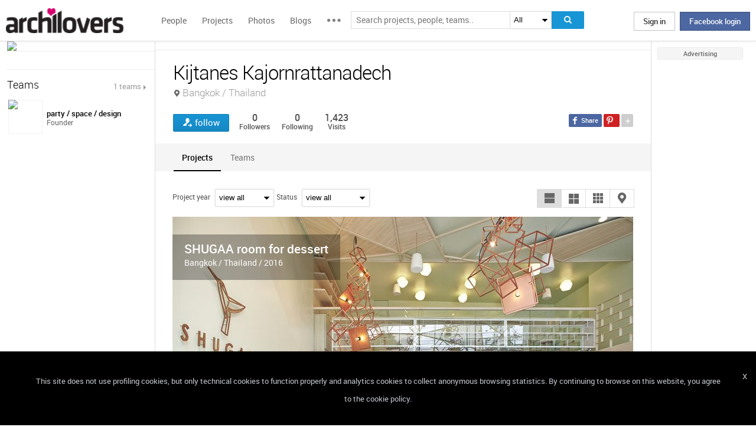

--- FILE ---
content_type: text/html; charset=UTF-8
request_url: https://www.archilovers.com/kijtanes-kajornrattanadech/
body_size: 1833
content:
<!DOCTYPE html>
<html lang="en">
<head>
    <meta charset="utf-8">
    <meta name="viewport" content="width=device-width, initial-scale=1">
    <title></title>
    <style>
        body {
            font-family: "Arial";
        }
    </style>
    <script type="text/javascript">
    window.awsWafCookieDomainList = [];
    window.gokuProps = {
"key":"AQIDAHjcYu/GjX+QlghicBgQ/7bFaQZ+m5FKCMDnO+vTbNg96AEUbUGuKZWYk5jIXW3LOegZAAAAfjB8BgkqhkiG9w0BBwagbzBtAgEAMGgGCSqGSIb3DQEHATAeBglghkgBZQMEAS4wEQQM6DJmtx/229jcVWfLAgEQgDtuA+D9Vf/2rZvTfTbZBiesrn2NZVC8FA5COGpd7pOUr6E0LAySmgobBCmPmxohRj2aGj+8nRKA4Us4ug==",
          "iv":"D549EAEpaQAAB5/e",
          "context":"7E4VnQX9N1rY4SpPS6pfb3alabiIidxJEEHuLvqJnQIwFvzpP6s+Xxkcb8wEJ7wz/Wf/XBTgYMM65IIk/qEVMnc6UGK9ibtIGqXEULH88YHUHvvKvy+/JcUKyD2sgWVvi1jORwf2Zov0Um+Wc2dZ8AZi1J6AL2wqo/Q999uQhfrog5kIcJ9KpvqhQrZjLhrW0aG5aKTeeXCgKVxdbCSDtw2tC2GdcBK3kMEkltKOWBz9vvrlep6RfIV3hKoaf3i8hPSAHvF/pBNc1ttfp6eNRaLg0H0FUDyE5RtREic54H7fIaRnc79hG44fmvGxa3Z+XRdOAltJnbd9ZumpqfcYHsoPR+tPQeLWxpOQLPXv6a3qjbV8a9xMh79Y"
};
    </script>
    <script src="https://58b12705a3eb.731d112a.us-east-2.token.awswaf.com/58b12705a3eb/336b263c04fa/63a0f74735c8/challenge.js"></script>
</head>
<body>
    <div id="challenge-container"></div>
    <script type="text/javascript">
        AwsWafIntegration.saveReferrer();
        AwsWafIntegration.checkForceRefresh().then((forceRefresh) => {
            if (forceRefresh) {
                AwsWafIntegration.forceRefreshToken().then(() => {
                    window.location.reload(true);
                });
            } else {
                AwsWafIntegration.getToken().then(() => {
                    window.location.reload(true);
                });
            }
        });
    </script>
    <noscript>
        <h1>JavaScript is disabled</h1>
        In order to continue, we need to verify that you're not a robot.
        This requires JavaScript. Enable JavaScript and then reload the page.
    </noscript>
</body>
</html>